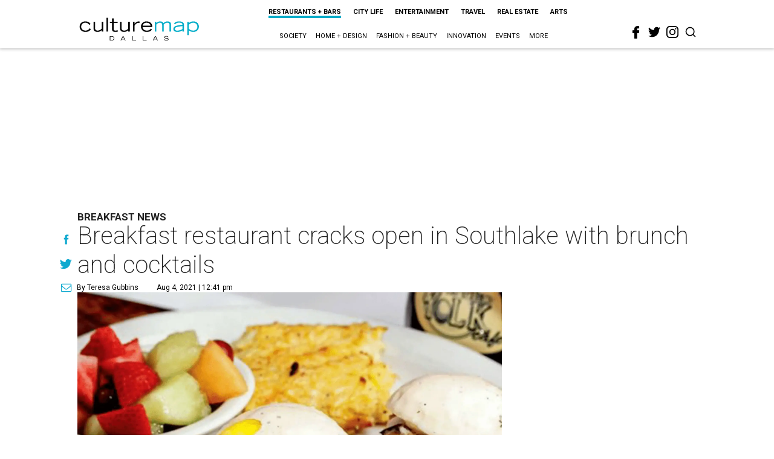

--- FILE ---
content_type: text/html; charset=utf-8
request_url: https://www.google.com/recaptcha/api2/aframe
body_size: 266
content:
<!DOCTYPE HTML><html><head><meta http-equiv="content-type" content="text/html; charset=UTF-8"></head><body><script nonce="ROeyzgEwf5-5oxlOC41wgg">/** Anti-fraud and anti-abuse applications only. See google.com/recaptcha */ try{var clients={'sodar':'https://pagead2.googlesyndication.com/pagead/sodar?'};window.addEventListener("message",function(a){try{if(a.source===window.parent){var b=JSON.parse(a.data);var c=clients[b['id']];if(c){var d=document.createElement('img');d.src=c+b['params']+'&rc='+(localStorage.getItem("rc::a")?sessionStorage.getItem("rc::b"):"");window.document.body.appendChild(d);sessionStorage.setItem("rc::e",parseInt(sessionStorage.getItem("rc::e")||0)+1);localStorage.setItem("rc::h",'1768386220205');}}}catch(b){}});window.parent.postMessage("_grecaptcha_ready", "*");}catch(b){}</script></body></html>